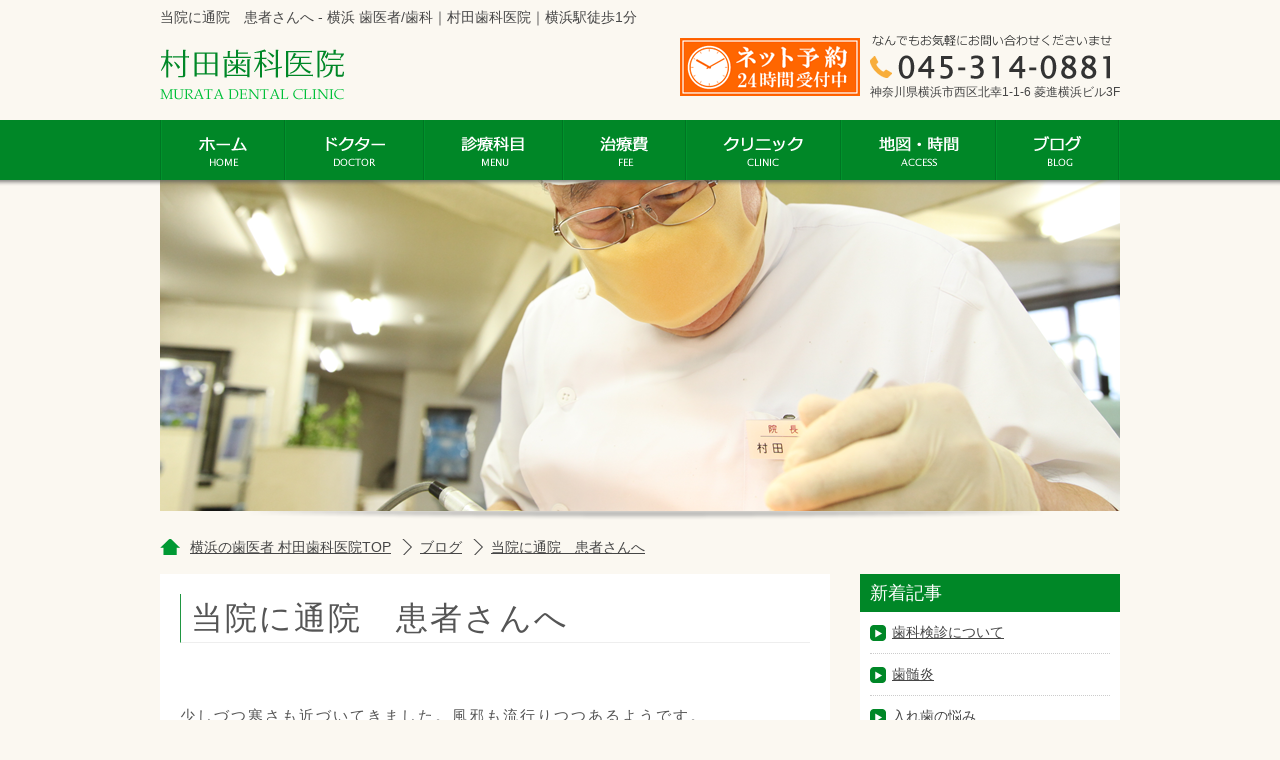

--- FILE ---
content_type: text/html; charset=UTF-8
request_url: https://www.muratashika.com/2013/11/08/%E5%BD%93%E9%99%A2%E3%81%AB%E9%80%9A%E9%99%A2%E3%80%80%E6%82%A3%E8%80%85%E3%81%95%E3%82%93%E3%81%B8/
body_size: 18671
content:
<!DOCTYPE html PUBLIC "-//W3C//DTD XHTML 1.0 Transitional//EN" "http://www.w3.org/TR/xhtml1/DTD/xhtml1-transitional.dtd">
<html xmlns="http://www.w3.org/1999/xhtml" xml:lang="ja" lang="ja" dir="ltr">
<head>
<meta http-equiv="Content-Type" content="text/html; charset=utf-8" />
	<meta name="Description" content="当院に通院　患者さんへ - 横浜 歯医者/歯科｜村田歯科医院｜横浜駅徒歩1分｜矯正歯科専門医による治療を行っています。" />
	<meta name="Keywords" content="横浜,歯医者,村田歯科医院" />
        <link rel="shortcut icon" href="https://www.muratashika.com/favicon.ico" >

	<!-- Page Title -->
	<title>当院に通院　患者さんへ - 横浜 歯医者/歯科｜村田歯科医院｜横浜駅徒歩1分</title>
	<!-- CSS -->
<link rel="stylesheet" href="https://www.muratashika.com/css/style.css" type="text/css" />
<script type="text/javascript" src="https://www.muratashika.com/js/jquery-1.11.1.min.js"></script>
<script type="text/javascript" src="https://www.muratashika.com/js/script.js"></script>

<script>(function() {
  var _fbq = window._fbq || (window._fbq = []);
  if (!_fbq.loaded) {
    var fbds = document.createElement('script');
    fbds.async = true;
    fbds.src = '//connect.facebook.net/en_US/fbds.js';
    var s = document.getElementsByTagName('script')[0];
    s.parentNode.insertBefore(fbds, s);
    _fbq.loaded = true;
  }
  _fbq.push(['addPixelId', '634169856684452']);
})();
window._fbq = window._fbq || [];
window._fbq.push(['track', 'PixelInitialized', {}]);
</script>
<noscript><img height="1" width="1" alt="" style="display:none" src="https://www.facebook.com/tr?id=634169856684452&amp;ev=PixelInitialized" /></noscript>
<!-- Google Tag Manager -->
<script>(function(w,d,s,l,i){w[l]=w[l]||[];w[l].push({'gtm.start':
new Date().getTime(),event:'gtm.js'});var f=d.getElementsByTagName(s)[0],
j=d.createElement(s),dl=l!='dataLayer'?'&l='+l:'';j.async=true;j.src=
'https://www.googletagmanager.com/gtm.js?id='+i+dl;f.parentNode.insertBefore(j,f);
})(window,document,'script','dataLayer','GTM-K5JQMNKP');</script>
<!-- End Google Tag Manager -->

<!-- Google tag (gtag.js) -->
<script async src="https://www.googletagmanager.com/gtag/js?id=UA-75279848-1"></script>
<script>
  window.dataLayer = window.dataLayer || [];
  function gtag(){dataLayer.push(arguments);}
  gtag('js', new Date());

  gtag('config', 'UA-75279848-1');
</script>

</head>

<body>
	<!-- Google Tag Manager (noscript) -->
<noscript><iframe src="https://www.googletagmanager.com/ns.html?id=GTM-K5JQMNKP"
height="0" width="0" style="display:none;visibility:hidden"></iframe></noscript>
<!-- End Google Tag Manager (noscript) -->
	<div id="header" class="clearfix">
    	<div class="header_in">

	<!-- Page Title -->
		<h1>当院に通院　患者さんへ - 横浜 歯医者/歯科｜村田歯科医院｜横浜駅徒歩1分</h1>

          <div class="header_left">
          <a href="https://www.muratashika.com/"><img src="https://www.muratashika.com/images/logo.png" width="184" height="51" alt="村田歯科医院のロゴ" class="mt25" /></a>
          </div>
<div class="header_contact"><a href="https://ssl.haisha-yoyaku.jp/s3728516/login/serviceAppoint/index?SITE_CODE=hp"><img src="https://www.muratashika.com/images/net_re_g.png" /></a></div>
            <div class="header_right"><img src="https://www.muratashika.com/images/header_info.png" alt="医院情報" /><p>神奈川県横浜市西区北幸1-1-6 菱進横浜ビル3F</p></div>
        </div>
   </div>
   <div class="sub_ni_wrapper clear">
        <div class="g_navi">
        	<div class="g_navi_in">
            	<ul>
                	<li><a href="https://www.muratashika.com/"><img src="https://www.muratashika.com/images/g_navi_01_off.png" height="60" alt="トップページ" /></a></li>
                    <li><a href="https://www.muratashika.com/dr/"><img src="https://www.muratashika.com/images/g_navi_02_off.png" height="60" alt="ドクター紹介" /></a></li>
                    <li><a href="https://www.muratashika.com/service/"><img src="https://www.muratashika.com/images/g_navi_03_off.png" height="60" alt="診療科目" /></a></li>
                    <li><a href="https://www.muratashika.com/price/"><img src="https://www.muratashika.com/images/g_navi_04_off.png" height="60" alt="治療費" /></a></li>
                    <li><a href="https://www.muratashika.com/clinic/"><img src="https://www.muratashika.com/images/g_navi_05_off.png" height="60" alt="クリニック紹介" /></a></li>
                    <li><a href="https://www.muratashika.com/access/"><img src="https://www.muratashika.com/images/g_navi_06_off.png" height="60" alt="地図・診療時間" /></a></li>
                    <li><a href="https://www.muratashika.com/blog/"><img src="https://www.muratashika.com/images/g_navi_07_off.png" height="60" alt="ブログ" /></a></li>
                </ul>
            </div>
        </div>

        <div class="sub_image">
	        <div class="sub_image_in"><img src="https://www.muratashika.com/images/sub_images_01.png" width="960" height="340" alt=""/></div>
        </div>
   </div>

<div class="breadcrumb">
<ul itemscope itemtype="http://schema.org/BreadcrumbList">
  <li class="home" itemprop="itemListElement" itemscope
      itemtype="http://schema.org/ListItem">
    <a itemprop="item" href="/">
        <span itemprop="name">横浜の歯医者 村田歯科医院TOP</span></a>
    <meta itemprop="position" content="1" />
  </li>
  <li itemprop="itemListElement" itemscope
      itemtype="http://schema.org/ListItem">
    <a itemprop="item" href="/blog/">
      <span itemprop="name">ブログ</span></a>
    <meta itemprop="position" content="2" />
  </li>
  <li itemprop="itemListElement" itemscope
      itemtype="http://schema.org/ListItem">
    <a itemprop="item" href="">
      <span itemprop="name">当院に通院　患者さんへ</span></a>
    <meta itemprop="position" content="3" />
  </li>
</ul>
</div>
   
   <div class="main clearfix">
<div class="contents">
    <div id="post-1271" class="post-1271 post type-post status-publish format-standard hentry category-2 category-16">
    <h2>当院に通院　患者さんへ</h2>
    <div class="paragraph">

					<div class="entry-content">
						<p>&nbsp;</p>
<p>少しづつ寒さも近づいてきました。風邪も流行りつつあるようです。</p>
<p>お体に気を付けください。</p>
<p>&nbsp;</p>
<p>さて、当院は以前、横浜駅西口という立地から、西口周辺の方々、及びJRや東急東横線・相鉄線沿線の方、西口へのバス便の方々等々に多く来院していただくことが多かったようです。</p>
<p>&nbsp;</p>
<p>最近では、東口方面からの患者さんも来院していただくようです。</p>
<p>&nbsp;</p>
<p>数多くあるクリニックの中から当院を選んでいただいてありがとうございます。</p>
<p>&nbsp;</p>
<p>精進！精進！</p>
<p>&nbsp;</p>
<p>より一層、身の引き締まる想いです。</p>
<p>&nbsp;</p>
<p><span style="text-decoration: underline;"><strong><span style="color: #ff0000; text-decoration: underline;">金港町、栄町、橋本町、高島町、みなとみらい等の居住者や御勤務の方々の通院です。</span></strong></span></p>
<p>&nbsp;</p>
<p><span style="color: #ff00ff; text-decoration: underline;">「きた自由通路」が整備されたことでこれらの地域からの来院がしやすくなったのだと思います。</span></p>
<p>&nbsp;</p>
<p>&nbsp;</p>
<p>時間予約制でなく順番制をとっていることから、お仕事でお忙しい方などは来院の変更が容易なので良いかと思いますが、反面お待たせすることがあることについては申し訳ないと思っています。</p>
<p>&nbsp;</p>
<p><span style="text-decoration: underline;">極力、適切で！正確で！かつ早い診療を心がけていますのでご了解ください。</span></p>
<p>&nbsp;</p>
<p>どうぞ、お気をつけていらしてください。</p>
<p>&nbsp;</p>
<p>一般歯科担当　岡田　一記</p>
<p>&nbsp;</p>
<p>&nbsp;</p>
											</div><!-- .entry-content -->
					

					<p class="clear"></p>
					<p><a href="https://www.muratashika.com/">横浜の歯医者｜村田歯科医院｜横浜駅すぐの歯医者</a><p>
						<p style="padding-top: 3px;"> <a href="https://www.muratashika.com/2013/11/08/%e5%bd%93%e9%99%a2%e3%81%ab%e9%80%9a%e9%99%a2%e3%80%80%e6%82%a3%e8%80%85%e3%81%95%e3%82%93%e3%81%b8/" title="11:29 PM" rel="bookmark"><span class="entry-date">2013年11月8日</span></a> &nbsp;
					
					
						カテゴリ：<a href="https://www.muratashika.com/category/%e3%81%8a%e7%9f%a5%e3%82%89%e3%81%9b%e3%83%bb%e5%8c%bb%e9%99%a2%e6%83%85%e5%a0%b1/" rel="category tag">お知らせ・医院情報</a>, <a href="https://www.muratashika.com/category/%e5%81%a5%e5%ba%b7%e4%bf%9d%e9%99%ba%e3%83%bb%e5%8c%bb%e7%99%82%e8%b2%bb/" rel="category tag">健康保険・医療費</a></p>
					
				</div>
   </div>
				
				<div id="nav-below" class="navigation">
					<div style="align: center;"><a href="https://www.muratashika.com/2013/11/07/%e6%ad%af%e3%81%90%e3%81%8d%e3%81%8b%e3%82%89%e5%87%ba%e8%a1%80%e3%80%80%e3%80%80%e6%ad%af%e3%81%90%e3%81%8d%e3%81%8c%e3%83%96%e3%83%a8%e3%83%96%e3%83%a8%e3%80%80%e3%80%80%e5%bc%b1%e3%81%a3%e3%81%9f/" rel="prev"><span class="meta-nav"><<</span> 歯ぐきから出血　　歯ぐきがブヨブヨ　　弱った歯ぐき</a> | <a href="https://www.muratashika.com/2013/11/14/%e3%82%aa%e3%83%88%e3%82%ac%e3%82%a4%e5%bd%a2%e6%88%90%e8%a1%93%e3%80%80%e4%bf%9d%e9%99%ba%e3%80%80%e3%82%a2%e3%82%b4%e3%81%8c%e3%81%aa%e3%81%84%ef%bc%9f/" rel="next">オトガイ形成術　保険　アゴがない？ <span class="meta-nav">>></span></a></div>
				</div><!-- #nav-below -->
   </div><!-- #post-## -->




<div class="side">
<div class="side_in">
<h3>新着記事</h3>
				<ul>
				
					     <li>
  <span class="date">
    </span>
    <a href="https://www.muratashika.com/2025/07/22/%e6%ad%af%e7%a7%91%e6%a4%9c%e8%a8%ba%e3%81%ab%e3%81%a4%e3%81%84%e3%81%a6/">歯科検診について</a>
  </li>
    <li>
  <span class="date">
    </span>
    <a href="https://www.muratashika.com/2025/07/04/%e6%ad%af%e9%ab%84%e7%82%8e/">歯髄炎</a>
  </li>
    <li>
  <span class="date">
    </span>
    <a href="https://www.muratashika.com/2025/06/30/%e5%85%a5%e3%82%8c%e6%ad%af%e3%81%ae%e6%82%a9%e3%81%bf/">入れ歯の悩み</a>
  </li>
    <li>
  <span class="date">
    </span>
    <a href="https://www.muratashika.com/2025/06/17/2025%e5%b9%b4%e3%80%80%e5%a4%8f%e5%ad%a3%e4%bc%91%e8%a8%ba%e3%81%ae%e3%81%8a%e7%9f%a5%e3%82%89%e3%81%9b/">2025年　夏季休診のお…</a>
  </li>
    <li>
  <span class="date">
    </span>
    <a href="https://www.muratashika.com/2025/06/09/%e6%b8%85%e6%b6%bc%e9%a3%b2%e6%96%99%e6%b0%b4%e3%81%a8%e5%8f%a3%e8%85%94%e3%81%8c%e3%82%93/">清涼飲料水と口腔がん</a>
  </li>
    <li>
  <span class="date">
    </span>
    <a href="https://www.muratashika.com/2025/05/23/%e9%9b%bb%e5%8b%95%e6%ad%af%e3%83%96%e3%83%a9%e3%82%b7%e3%81%af%e3%81%84%e3%81%84%ef%bc%9f/">電動歯ブラシはいい？</a>
  </li>
    <li>
  <span class="date">
    </span>
    <a href="https://www.muratashika.com/2025/05/09/%e5%bd%93%e9%99%a2%e3%81%ae%e6%96%bd%e8%a8%ad%e5%9f%ba%e6%ba%96%e7%ad%89%e3%81%ab%e3%81%a4%e3%81%84%e3%81%a6/">当院の施設基準等について</a>
  </li>
    				
				</ul>
</div>

<div class="side_in">
<h3>ジャンル別記事</h3>
			<ul>
				 	<li class="cat-item cat-item-9"><a href="https://www.muratashika.com/category/%e8%b5%a4%e3%81%a1%e3%82%83%e3%82%93%e3%83%bb%e5%ad%90%e4%be%9b%e3%81%ae%e6%b2%bb%e7%99%82/">赤ちゃん・子供の治療</a>
</li>
	<li class="cat-item cat-item-17"><a href="https://www.muratashika.com/category/%e6%b1%82%e4%ba%ba%e3%83%bb%e3%83%aa%e3%82%af%e3%83%ab%e3%83%bc%e3%83%88%e6%83%85%e5%a0%b1/">求人・リクルート情報</a>
</li>
	<li class="cat-item cat-item-16"><a href="https://www.muratashika.com/category/%e5%81%a5%e5%ba%b7%e4%bf%9d%e9%99%ba%e3%83%bb%e5%8c%bb%e7%99%82%e8%b2%bb/">健康保険・医療費</a>
</li>
	<li class="cat-item cat-item-15"><a href="https://www.muratashika.com/category/%e9%bc%bb%e3%81%ae%e7%97%85%e6%b0%97%ef%bc%88%e9%bc%bb%e3%81%a5%e3%81%be%e3%82%8a%e3%83%bb%e8%8a%b1%e7%b2%89%e7%97%87%e3%81%aa%e3%81%a9%ef%bc%89/">鼻の病気（鼻づまり・花粉症など）</a>
</li>
	<li class="cat-item cat-item-14"><a href="https://www.muratashika.com/category/%e6%ad%af%e7%a7%91%e5%8c%bb%e7%99%82%e5%85%a8%e8%88%ac%e3%83%bb%e5%85%a8%e8%ba%ab%e3%81%a8%e3%81%ae%e9%96%a2%e9%80%a3/">歯科医療全般・全身との関連</a>
</li>
	<li class="cat-item cat-item-13"><a href="https://www.muratashika.com/category/%e7%b5%90%e5%a9%9a%e3%83%bb%e5%a6%8a%e5%a8%a0%e3%83%bb%e5%87%ba%e7%94%a3/">結婚・妊娠・出産</a>
</li>
	<li class="cat-item cat-item-12"><a href="https://www.muratashika.com/category/%e9%a1%8e%e5%a4%89%e5%bd%a2%e7%97%87%ef%bc%88%e5%a4%96%e7%a7%91%e7%9f%af%e6%ad%a3%ef%bc%89/">顎変形症（外科矯正）</a>
</li>
	<li class="cat-item cat-item-11"><a href="https://www.muratashika.com/category/%e5%85%a5%e3%82%8c%e6%ad%af/">入れ歯</a>
</li>
	<li class="cat-item cat-item-10"><a href="https://www.muratashika.com/category/%e5%af%a9%e7%be%8e%e6%ad%af%e7%a7%91/">審美歯科</a>
</li>
	<li class="cat-item cat-item-1"><a href="https://www.muratashika.com/category/%e6%9c%aa%e5%88%86%e9%a1%9e/">未分類</a>
</li>
	<li class="cat-item cat-item-8"><a href="https://www.muratashika.com/category/%e5%99%9b%e3%81%bf%e5%90%88%e3%82%8f%e3%81%9b%e3%83%bb%e9%a1%8e%e9%96%a2%e7%af%80%e7%97%87/">噛み合わせ・顎関節症</a>
</li>
	<li class="cat-item cat-item-7"><a href="https://www.muratashika.com/category/%e6%ad%af%e3%81%8e%e3%81%97%e3%82%8a%e3%83%bb%e5%99%9b%e3%81%bf%e3%81%97%e3%82%81%e3%83%bb%e5%99%9b%e3%81%bf%e7%99%96/">歯ぎしり・噛みしめ・噛み癖</a>
</li>
	<li class="cat-item cat-item-6"><a href="https://www.muratashika.com/category/%e7%9f%af%e6%ad%a3%e6%ad%af%e7%a7%91%ef%bc%88%e6%ad%af%e4%b8%a6%e3%81%b3%e3%83%bb%e7%97%87%e7%8a%b6%e3%83%bb%e6%b2%bb%e7%99%82%e6%b3%95%e3%81%aa%e3%81%a9%ef%bc%89/">矯正歯科（歯並び・症状・治療法など）</a>
</li>
	<li class="cat-item cat-item-5"><a href="https://www.muratashika.com/category/%e4%ba%88%e9%98%b2%e6%ad%af%e7%a7%91%e3%83%bb%e3%83%87%e3%83%b3%e3%82%bf%e3%83%ab%e3%82%b1%e3%82%a2/">予防歯科・デンタルケア</a>
</li>
	<li class="cat-item cat-item-4"><a href="https://www.muratashika.com/category/%e6%ad%af%e5%91%a8%e7%97%85%ef%bc%88%e7%97%87%e7%8a%b6%e3%83%bb%e6%b2%bb%e7%99%82%e3%81%aa%e3%81%a9%ef%bc%89/">歯周病（症状・治療など）</a>
</li>
	<li class="cat-item cat-item-3"><a href="https://www.muratashika.com/category/%e8%99%ab%e6%ad%af%ef%bc%88%e7%97%87%e7%8a%b6%e3%83%bb%e6%b2%bb%e7%99%82%e3%81%aa%e3%81%a9%ef%bc%89/">虫歯（症状・治療など）</a>
</li>
	<li class="cat-item cat-item-2"><a href="https://www.muratashika.com/category/%e3%81%8a%e7%9f%a5%e3%82%89%e3%81%9b%e3%83%bb%e5%8c%bb%e9%99%a2%e6%83%85%e5%a0%b1/">お知らせ・医院情報</a>
</li>
			</ul>
</div>

<div class="side_in">
        	<h3>診療内容</h3>
            <ul>
            	<li><a href="http://www.muratashika.com/flow/">初診の流れ</a></li>
                <li><a href="http://www.muratashika.com/denture/">入れ歯・義歯</a></li>
                <li><a href="http://www.muratashika.com/restoration/">詰め物・被せ物・ブリッジ</a></li>
                <li><a href="http://www.muratashika.com/whitening/">ホワイトニング</a></li>
                <li><a href="http://www.muratashika.com/bite/">噛み合わせ</a></li>
                <li><a href="http://www.muratashika.com/cleaning/">歯のクリーニング</a></li>
                <li><a href="http://www.muratashika.com/ortho/">矯正歯科専門外来</a></li>
                <li><a href="http://www.muratashika.com/implant/">インプラント</a></li>
            </ul>
        </div>


<div class="side_in">
<h3>村田歯科について</h3>
<p style="padding:10px;">〒220-0004<br />
神奈川県横浜市西区北幸1-1-6 菱進横浜ビル3F</p>
<p style="padding:15px;">TEL：045-314-0881</p>
<p style="padding:10px;">JR横浜駅西口・きた西口より徒歩1分</p>
<p style="padding:10px;"><< <a href="/">横浜の歯医者 村田歯科</a> >></p>
</div>

</div>
        

   </div>

    <div id="footer">
    <div class="footer_in">
    	<ul>
        	<li><a href="https://www.muratashika.com/">ホーム</a></li>
            <li><a href="https://www.muratashika.com/dr/">ドクター紹介</a></li>
            <li><a href="https://www.muratashika.com/service/">診療内容</a></li>
            <li><a href="https://www.muratashika.com/price/">治療費</a></li>
            <li><a href="https://www.muratashika.com/clinic/">クリニック</a></li>
            <li><a href="https://www.muratashika.com/access/">地図・診療時間</a></li>
            <li><a href="https://www.muratashika.com/blog/">ブログ</a></li>
			<li><a href="https://www.muratashika.com/recruit/">求人情報</a></li>
        </ul>
    </div>
    </div>

    <div id="access" class="clearfix">
    
    <div class="access_img"><img src="https://www.muratashika.com/images/footer_img.jpg" width="200" height="133" alt="" />
    </div>
    
    <div class="access_info">
    	<p>〒220-0004<br />神奈川県横浜市西区北幸1-1-6 菱進横浜ビル3F</p><p>045-314-0881</p><p>JR横浜駅西口・きた西口より徒歩1分</p>
    </div>
    
    <div class="access_schedule">
<table width="100%" border="1" class="access_schedule">
  <tbody>
    <tr>
      <th scope="col">&nbsp;</th>
      <th scope="col">月</th>
      <th scope="col">火</th>
      <th scope="col">水</th>
      <th scope="col">木</th>
      <th scope="col">金</th>
      <th scope="col">土</th>
      <th scope="col">日</th>
      <th scope="col">祝</th>
    </tr>
    <tr>
      <th scope="row">午前診療<br />10:00∼12:30</th>
      <td>○</td>
      <td>○</td>
      <td>○</td>
      <td>○</td>
      <td>○</td>
      <td>※</td>
      <td>×</td>
      <td>×</td>
    </tr>
    <tr>
      <th scope="row">午後診療<br />14:30∼19:00</th>
      <td>○</td>
      <td>○</td>
      <td>○</td>
      <td>○</td>
      <td>○</td>
      <td>※</td>
      <td>×</td>
      <td>×</td>
    </tr>
  </tbody>
</table>
    </div>
    
    </div>
    <div class="copyrights">&copy; <script type="text/javascript">year();</script> <a href="/">横浜 歯医者/歯科｜村田歯科医院</a></div>
</body>
</html>

--- FILE ---
content_type: text/css
request_url: https://www.muratashika.com/css/style.css
body_size: 17311
content:
/* Eric Meyer's Reset CSS v2.0 - http://cssreset.com */
html,body,div,span,applet,object,iframe,h1,h2,h3,h4,h5,h6,p,blockquote,pre,a,abbr,acronym,address,big,cite,code,del,dfn,em,img,ins,kbd,q,s,samp,small,strike,strong,sub,sup,tt,var,b,u,i,center,dl,dt,dd,ol,ul,li,fieldset,form,label,legend,table,caption,tbody,tfoot,thead,tr,th,td,article,aside,canvas,details,embed,figure,figcaption,footer,header,hgroup,menu,nav,output,ruby,section,summary,time,mark,audio,video{border:0;font-size:100%;font:inherit;vertical-align:baseline;margin:0;padding:0}article,aside,details,figcaption,figure,footer,header,hgroup,menu,nav,section{display:block}body{line-height:1}ol,ul{list-style:none}blockquote,q{quotes:none}blockquote:before,blockquote:after,q:before,q:after{content:none}table{border-collapse:collapse;border-spacing:0}

.clearfix:after {
	content: "."; 
	display: block;
	clear: both;
	height: 0;
	visibility: hidden;
}

.clearfix {
	min-height: 1px;
}

* html .clearfix {
	height: 1px;
	/*¥*//*/
	height: auto;
	overflow: hidden;
	/**/
}

.clear{
	clear:both;
}

a:link { color: #464646; }
a:visited { color: #464646; }
a:hover { text-decoration:none; }
a:active { text-decoration:none; }

img.right{
	float:right;
	border:1px solid #ddd;
	padding:1px;
	margin:0 0 20px 20px;
}

body{
	font-family: Verdana, "游ゴシック", YuGothic, "ヒラギノ角ゴ ProN W3", "Hiragino Kaku Gothic ProN", "メイリオ", Meiryo, sans-serif;
	color: #464646;
	background-color:#FBF8F1;
}

#header{
	background-color:#FBF8F1;
	margin-bottom:20px;
}

.header_in{
	width:960px;
	margin:0 auto;
	padding:10px 0 0 0;
}

.header_left{
	float:left;
}

#header h1{
	font-size:14px;
}

.header_right{
	float:right;
	margin-top:10px;
}

.header_right p{
	font-size: 11.5px;
	margin: 0px;
	padding: 0px;
}

#header .header_contact{
	width:180px;
	height:58px;
	position: absolute;
	margin-left:520px;
	top:38px;
}

.header_kawasaki{
	float:right;
	width:175px;
}

.header_kawasaki_title{
	border:1px solid #378884;
	color: #378884;
	text-align:center;
	font-size:16px;
	padding:10px 0 10px 0;
	margin-bottom:5px;
}

.header_kawasaki_title a:link,
.header_kawasaki_title a:visited{
	width:175px;
	display:block;
	text-decoration:none;
	color: #378884;
}

.header_kawasaki_title a:hover,
.header_kawasaki_title a:active{
	color: #71C5C1;
}

.header_yokohama{
	float:right;
	width:175px;
	margin-right:20px;
}

.header_yokohama_title{
	border:1px solid #5A7B4E;
	color: #5A7B4E;
	text-align:center;
	font-size:16px;
	padding:10px 0 10px 0;
	margin-bottom:5px;
}

.header_yokohama_title a:link,
.header_yokohama_title a:visited{
	width:175px;
	display:block;
	text-decoration:none;
	color: #5A7B4E;
}

.header_yokohama_title a:hover,
.header_yokohama_title a:active{
	color: #B6CBAE;
}

.header_link_right,
.header_link_left{
	font-size:13px;
}

.header_link_right{
	float:right;
}

.header_link_left{
	float:left;
}

.header_kawasaki .header_link_right a:link,
.header_kawasaki .header_link_right a:visited,
.header_kawasaki .header_link_left a:link,
.header_kawasaki .header_link_left a:visited{
	color: #378884;
}

.header_yokohama .header_link_right a:link,
.header_yokohama .header_link_right a:visited,
.header_yokohama .header_link_left a:link,
.header_yokohama .header_link_left a:visited{
	color: #5A7B4E;
}

.top_ni_wrapper{
	position:relative;
	z-index:0;
	height:580px;
}

.sub_ni_wrapper{
	position:relative;
	z-index:0;
	height:400px;
}

.g_navi{
	background:url(../images/g_navi_bg.png) repeat-x;
	height:66px;
	margin-top:15px;
}

.g_navi_in{
	width:960px;
	margin:0 auto;
}

.g_navi_in li{
	float:left;
}

.top_image,
.sub_image{
	width:960px;
	margin:0 auto;
}

.top_image_in{
	width:960px;
	height:489px;
	position: absolute;
	z-index:-1;
	top:60px;
}

.sub_image_in{
	width:960px;
	height:360px;
	position: absolute;
	z-index:-1;
	top:60px;
}

.top_contetns_one{
	background: url(../images/top_contents1_bg.jpg) repeat;
	padding:40px 0 25px 0;
}

.top_contetns_one_in{
	width:960px;
	margin:0 auto;
}

.top_contetns_one_left{
	float:left;
	width:200px;
}

.top_contents_one_title{
	text-align:center;
}

.top_contetns_one_right{
	float:right;
	width:760px;
}

.top_contents_one_box{
	float:right;
	margin: 0 0 10px 15px;
	position:relative;
}

.top_contents_one_box h2{
	color:#008527;
	font-size:15px;
	font-weight:bold;
	text-align:center;
	margin-top:165px;
	margin-bottom:15px;
}

.top_contents_one_box p{
	font-size:12px;
	padding: 0 12px 0 12px;
	line-height:150%;
}

.tcob_01{
	background:url(../images/top_contents1_box_01.png) no-repeat;
	width:238px;
	height:296px;
}

.tcob_02{
	background:url(../images/top_contents1_box_02.png) no-repeat;
	width:238px;
	height:296px;
}

.tcob_03{
	background:url(../images/top_contents1_box_03.png) no-repeat;
	width:238px;
	height:296px;
}

.tcob_04{
	background:url(../images/top_contents1_box_04.png) no-repeat;
	width:238px;
	height:296px;
}

.tcob_05{
	background:url(../images/top_contents1_box_05.png) no-repeat;
	width:238px;
	height:296px;
}

.tcob_06{
	background:url(../images/top_contents1_box_06.png) no-repeat;
	width:238px;
	height:296px;
}


.top_contetns_message{
	background-color:#E6FFED;
	height:965px;
	padding:40px 0 0px 0px;
}

.top_contetns_message_in{
	width:960px;
	height:380px;
	background:url(../images/message_bg.jpg) no-repeat;
	padding-top:5px;
	margin:0 auto;
}

.top_contetns_message_in h1{
	width:628px;
	margin:15px;
	line-height:1.2em;
	font-size: 22px;
	color: #008727;
	font-weight: bold;
}

.top_contetns_message_in p{
	width:628px;
	margin:15px;
	line-height:1.1em;
}




.top_contetns_two{
	background: url(../images/top_contents2_bg.jpg) repeat-x;
	height:550px;
	padding:40px 0 40px;
}

.top_contetns_two_in{
	width:960px;
	margin:0 auto;
}

.top_contents_two_box{
	background:url(../images/top_contents2_box.png) no-repeat;
	height:279px;
	width:308px;
	float:left;
}

.top_contents_two_box_big{
	background:url(../images/top_contents2_bg_big.png) no-repeat;
	width:628px;
	height:279px;
	float:right;
}

.top_contents_two_box h3,
.top_contents_two_box_big h3{
	font-size:17px;
	padding:15px 0 10px 10px;
	margin:0 5px 0 5px;
	font-weight:bolder;
}

.top_contents_two_box h3.blog_yokohama{
	color:#008727;
	border-bottom:#008727 1px solid;
}

.top_contents_two_box h3.blog_murata,
.top_contents_two_box_big h3.blog_murata{
	color:#F9AE3B;
	border-bottom:#F9AE3B 1px solid;
}

.top_contents_two_box ul,
.top_contents_two_box_big ul{
	font-size:13px;
	margin:0 5px 0 5px;
}

.top_contents_two_box ul li,
.top_contents_two_box_big ul li{
	border-bottom:1px dotted #aaa;
	line-height:150%;
	padding:5px 0 5px 10px;
}

.top_contents_two_box:last-child,
.top_contents_two_box_big:last-child{
	margin-right:0px;
}

.top_contetns_three{
	padding:0 0 30px 0;
}

.top_contetns_three_in{
	width:960px;
	margin:0 auto;
}

.top_contents_three_box{
	width:222px;
	height:auto;
	margin:10px 24px 10px 0;
	float:left;
	font-size:14px;
	line-height:150%;
}

.top_contents_three_box h2{
	float:right;
	background:url(../images/list_green_16.png) no-repeat left center;
	padding-left:21px;
	margin-top:5px;
}

.top_contents_three_box:last-child{
	margin-right:0;
}

.access{
	width:960px;
	height:auto;
	margin:0 auto;
	padding:0 0 40px 0;
}

.access_yokohama{
	float:left;
}

.access_kawasaki{
	float:right;
}

.access_yokohama,
.access_kawasaki{
	width:440px;
	padding:10px;
	border:1px solid #DDDDDD;
	border-radius: 5px;
	-webkit-border-radius: 5px;
	-moz-border-radius: 5px;
	background-color:#F4F4F4;
	box-shadow: 0 1px 1px #aaa;
	-moz-box-shadow: 0 1px 1px #aaa;　/* Firefox用 */
	-webkit-box-shadow: 0 1px 1px #aaa;　/* Safari,Google Chrome用 */
}

.access_yokohama h3{
	font-size:20px;
	padding-bottom:10px;
	margin:5px 0 10px 0;
	border-bottom:1px solid #1F9641;
	color: #1F9641;
}

.access_yokohama h3 a{
	color: #1F9641;
	text-decoration:none;
}

.access_kawasaki h3{
	font-size:20px;
	padding-bottom:10px;
	margin:5px 0 10px 0;
	border-bottom:1px solid #619D9A;
	color: #619D9A;
}

.access_kawasaki h3 a{
	color: #619D9A;
	text-decoration:none;
}

.access_yokohama dl,
.access_kawasaki dl{
	font-size:15px;
}

.access_yokohama dt{
	clear:both;
	float:left;
	border:1px solid #5A7B4E;
	color: #5A7B4E;
	padding:5px;
	margin-bottom:5px;
}

.access_kawasaki dt{
	clear:both;
	float:left;
	border:1px solid #378884;
	color: #378884;
	padding:5px;
	margin-bottom:5px;
}

.access_yokohama dd,
.access_kawasaki dd{
	margin-left:90px;
	padding:7px;
	margin-bottom:5px;
}

table.access_schedule,
table.access_schedule th,
table.access_schedule td{
	border:1px solid #999999;
	padding:5px;
	font-size:13px;
	margin-bottom:5px;
	text-align:center;
	vertical-align:middle;
}

.access_detail_y,
.access_detail_k{
	float:right;
	padding:10px 0px 10px 23px;
	font-size:14px;
}

.access_detail_y{
	background:url(../images/list_green_16.png) no-repeat left center;
}

.access_detail_k{
	background:url(../images/list_blue_16.png) no-repeat left center;
}

#access{
	width:960px;
	margin:20px auto 0;
	font-size:14px;
}

.access_img{
	float:left;
	margin-right:30px;
}

.access_info{
	float:left;
	width:300px;
}

.access_info p{
	margin-bottom:5px;
	line-height:150%;
}

.access_schedule{
	float:right;
	width:400px;
}

#footer{
	border-bottom:3px solid #008727;
	background:#CCEDBF;
	padding:20px 0 20px 0;
	font-size:14px;
}

.footer_in{
	width:960px;
	margin:0 auto;
}

#footer ul{
	text-align:center;
}

#footer ul li{
	display:inline;
	border-left:1px solid #00641E;
	padding:0 18px 0 18px;
}

#footer ul li:last-child{
	border-right:1px solid #00641E;
}

#footer ul li a:link { color: #00641E; }
#footer ul li a:visited { color: #00641E; }
#footer ul li a:hover { text-decoration:none; }
#footer ul li a:active { text-decoration:none; }

.copyrights{
	width:960px;
	margin:0 auto;
	text-align:center;
	padding:10px 0 10px 0;
	font-size:13px;
}

.main{
	width:960px;
	margin:0 auto 40px;
}

.paragraph{
	margin-bottom:50px;
}

.contents{
	width:630px;
	float:left;
	background:#fff;
	padding:20px;
	color:#555555;
}

.contents h2{
	border-left:1px solid #1F9641;
	border-bottom:1px solid #eee;
	font-size:32px;
	padding: 5px 0 5px 10px;
	letter-spacing:2px;
	line-height:120%;
	margin-bottom:20px;
}

.contents h3{
	font-size:20px;
	border:1px solid #619D9A;
	color: #395D5B;
	letter-spacing:2px;
	line-height:120%;
	border-radius: 5px;
	-webkit-border-radius: 5px;
	-moz-border-radius: 5px;
	background-color: #E8F0F0;
	margin-bottom:20px;
	padding:10px;
}

.contents h4{
	font-size:20px;
	letter-spacing:2px;
	line-height:120%;
	margin-bottom:20px;
	padding-left:33px;
	background:url(../images/h4.png) no-repeat left center;
}

.contents h5{
	font-size:20px;
	letter-spacing:2px;
	line-height:120%;
	margin-bottom:20px;
	color:#F4A52E;
}

.contents p{
	font-size:15px;
	letter-spacing:2px;
	line-height:150%;
	margin-bottom:20px;
}

.contents p strong{
	font-size:large;
	font-weight:bold;
}

.contents ul{
	list-style:inside;
	font-size:15px;
	letter-spacing:2px;
	line-height:150%;
	margin-bottom:20px;
}

.contents ol{
	list-style:decimal;
	margin-left:30px;
	font-size:15px;
	letter-spacing:2px;
	line-height:150%;
	margin-bottom:20px;
}

.contents table,
.contents table th,
.contents table td{
	border:1px solid #ccc;
	padding:10px;
	font-size:13px;
	vertical-align: middle;
}

.contents table{
	margin-bottom:20px;
}

.contents table th{
	background:#008727;
	color:#fff;
}

.contents table.price th.price_child{
	background: #008727;
	color:#fff;
}

.contents table.price td{
	text-align:right;
}

.contents table.schedule_yokohama td{
	text-align:center;
}

.contents table.schedule_kawasaki th{
	background: #619D9A;
	color:#fff;
}

.contents table.schedule_kawasaki td{
	text-align:center;
}

.contents .box{
	width:200px;
	margin:0 12px 15px 0;
	border:1px solid #ccc;
	float:left;
}

.contents .box:last-child{
	margin-right:0px;
}

.contents .box h3{
	border:none;
	background:#008727;
	color:#fff;
	text-align:center;
	border-radius:0;
	margin-bottom:0;
	font-size:14px;
}

.contents .box p{
	font-size:12px;
	padding:8px 8px 0 8px;
	margin:0;
}

.contents .box p.next{
	float:right;
	padding:8px 8px 8px 20px;
	background:url(../images/list_blue_16.png) no-repeat left center;
}

.e_box_01{
	border:1px dotted #CCEDBF;
	background-color: #EBF8E6;
	padding:20px 20px 0 20px;
	margin-bottom:20px;
}

.news{
	border:1px dotted #ccc;
	background-color: #F7F7F7;
	padding-top:10px;
}

.news_yokohama{
	border-left:3px solid #008727;
	padding-left:10px;
	margin-left:10px;
}

.news_kawasaki{
	border-left:3px solid #619D9A;
	padding-left:10px;
	margin-left:10px;
}

.news h4{
	background:none;
	padding:0;
	margin-bottom:10px;
	font-size:16px;
}

.news p{
	margin-bottom:10px;
}

.side{
	width:260px;
	float:right;
}

.side_in{
	width:260px;
	margin-bottom:20px;
	background:#fff;
}

.side_in h3{
	font-size:18px;
	background-color:#008727;
	color:#fff;
	padding:10px;
}

.side_in ul{
	font-size:14px;
	padding:0 10px 0 10px;
}

.side_in ul li{
	background:url(../images/list_green_16.png) no-repeat left center;
	line-height:150%;
	padding:10px 0 10px 22px;
	border-bottom:1px dotted #ccc;
}

.breadcrumb{
	width:960px;
	margin:0 auto;
	font-size:14px;
}

.breadcrumb ul{
	margin:20px 0 20px 0;
}

.breadcrumb ul li{
	display:inline;
}

.breadcrumb ul li.home{
	background:url(../images/breadcrumb_h.png) no-repeat left center;
	padding-left:30px;
	margin-left:0px;
}

.breadcrumb ul li{
	background:url(../images/breadcrumb_a.png) no-repeat left center;
	padding-left:20px;
	margin-left:5px;
}

/*----------margin----------*/
.m0 { margin:0px!important;}

.mt00 { margin-top:0px!important; }
.mt04 { margin-top:4px!important; }
.mt05 { margin-top:5px!important; }
.mt07 { margin-top:7px!important; }
.mt10 { margin-top:10px!important; }
.mt12 { margin-top:12px!important; }
.mt15 { margin-top:15px!important; }
.mt20 { margin-top:20px!important; }
.mt25 { margin-top:25px!important; }
.mt30 { margin-top:30px!important; }
.mt35 { margin-top:35px!important; }
.mt40 { margin-top:40px!important; }
.mt80 { margin-top:80px!important; }
.mt100 { margin-top:100px!important; }

.mr00 { margin-right:0px!important; }
.mr02 { margin-right:2px!important; }
.mr03 { margin-right:3px!important; }
.mr05 { margin-right:5px!important; }
.mr07 { margin-right:7px!important; }
.mr10 { margin-right:10px!important; }
.mr12 { margin-right:12px!important; }
.mr13 { margin-right:13px!important; }
.mr15 { margin-right:15px!important; }
.mr16 { margin-right:16px!important; }
.mr20 { margin-right:20px!important; }
.mr25 { margin-right:25px!important; }
.mr30 { margin-right:30px!important; }
.mr35 { margin-right:35px!important; }
.mr37 { margin-right:37px!important; }
.mr46 { margin-right:46px!important; }

.mb0 { margin-bottom:0px!important; }
.mb02 { margin-bottom:2px!important; }
.mb04 { margin-bottom:4px!important; }
.mb05 { margin-bottom:5px!important; }
.mb10 { margin-bottom:10px!important; }
.mb15 { margin-bottom:15px!important; }
.mb20 { margin-bottom:20px!important; }
.mb25 { margin-bottom:25px!important; }
.mb30 { margin-bottom:30px!important; }
.mb35 { margin-bottom:35px!important; }
.mb40 { margin-bottom:40px!important; }
.mb60 { margin-bottom:60px!important; }

.ml01 { margin-left:1px!important; }
.ml05 { margin-left:5px!important; }
.ml07 { margin-left:7px!important; }
.ml10 { margin-left:10px!important; }
.ml13 { margin-left:13px!important; }
.ml15 { margin-left:15px!important; }
.ml20 { margin-left:20px!important; }
.ml25 { margin-left:25px!important; }
.ml30 { margin-left:30px!important; }
.ml35 { margin-left:35px!important; }
.ml45 { margin-left:45px!important; }
.ml55 { margin-left:55px!important; }
.ml60 { margin-left:60px!important; }
.ml120 { margin-left:120px!important; }
.ml415 { margin-left:415px!important; }
.ml525 { margin-left:525px!important; }

/*----------padding----------*/
.p0 { padding:0px!important; }
.p20{padding:20p !important;}

.pt00 { padding-top:0px!important; }
.pt05 { padding-top:5px!important; }
.pt10 { padding-top:10px!important; }
.pt15 { padding-top:15px!important; }
.pt20 { padding-top:20px!important; }
.pt25 { padding-top:25px!important; }
.pt30 { padding-top:30px!important; }
.pt35 { padding-top:35px!important; }

.pr05 { padding-right:5px!important; }
.pr10 { padding-right:10px!important; }
.pr15 { padding-right:15px!important; }
.pr20 { padding-right:20px!important; }
.pr25 { padding-right:25px!important; }
.pr30 { padding-right:30px!important; }
.pr35 { padding-right:35px!important; }

.pb05 { padding-bottom:5px!important; }
.pb10 { padding-bottom:10px!important; }
.pb15 { padding-bottom:15px!important; }
.pb20 { padding-bottom:20px!important; }
.pb25 { padding-bottom:25px!important; }
.pb30 { padding-bottom:30px!important; }
.pb35 { padding-bottom:35px!important; }
.pb42 { padding-bottom:42px!important; }

.pl05 { padding-left:5px!important; }
.pl10 { padding-left:10px!important; }
.pl15 { padding-left:15px!important; }
.pl20 { padding-left:20px!important; }
.pl25 { padding-left:25px!important; }
.pl30 { padding-left:30px!important; }
.pl35 { padding-left:35px!important; }
.pl45 { padding-left:45px!important; }
.pl75 { padding-left:75px!important; }
.pl100 { padding-left:100px!important; }

/* = Selected Text
----------------------------------------------- */
::selection {
	background:#d4dcd6; /* Safari */
}

::-moz-selection {
	background:#d4dcd6; /* Firefox */
}
